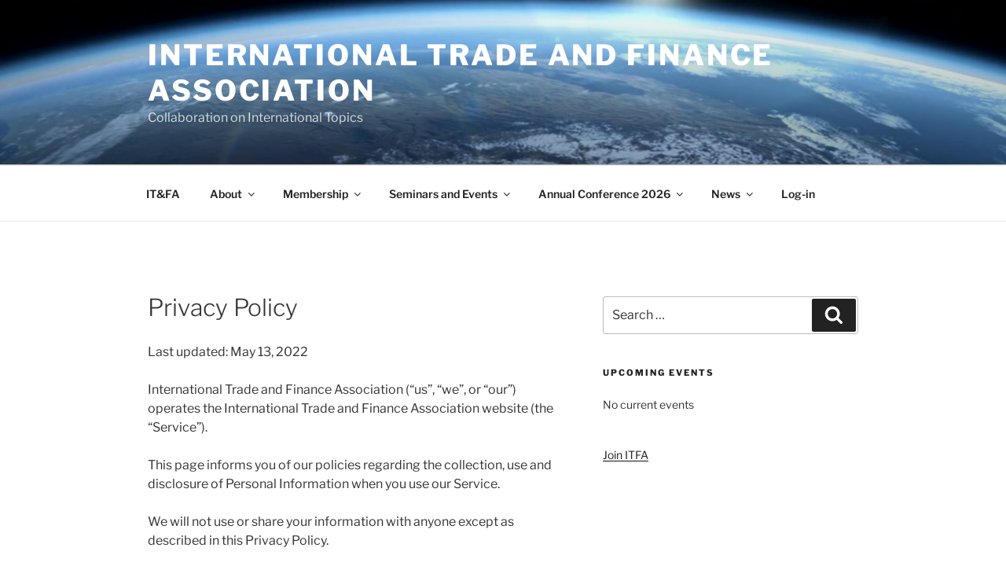

--- FILE ---
content_type: text/javascript
request_url: https://www.itfassociation.org/wp-content/plugins/wpstream/public/js/start_streaming.js?ver=4.5.3
body_size: 26010
content:
/*global $, jQuery, wpstream_start_streaming_vars*/
var counters={};

jQuery(document).ready(function ($) {
    "use strict";
    
    wpstream_check_live_connections();
    wpestate_start_modal_actions();
    wpestate_start_modal_error_actions();
    wpstream_tooltip();
    wpstream_copy_to_clipboard();
    wpstream_webcaster_actions();
    wpstream_save_options_actions();
    wpstream_bind_start_and_stop();

    wpstream_bind_stats_link();
    wpstream_adjust_settings_general();
  
        
});




/*
*
* genereal settings - low latency vs bitrate vs encrypt
*
*/


function wpstream_adjust_settings_general(){
    console.log('wpstream_adjust_settings_general');
    jQuery('.theme_options_tab_wpstream .wpstream_slider').on('click',function(event){
        event.stopPropagation();
        var parent = jQuery(this).parent();
        var input_element = parent.find('.wpstream_event_option_item');
        var attr_value = input_element.attr('data-attr-ajaxname');
      

        if( attr_value === 'adaptive_bitrate' || attr_value==='low_latency'){
            
            var timer = setTimeout(function() {
               
                if( jQuery('.wpstream-setting-adaptive_bitrate .wpstream_event_option_item').is(':checked') || 
                    jQuery('.wpstream-setting-low_latency .wpstream_event_option_item').is(':checked') ){
                    jQuery('.wpstream-setting-encrypt .wpstream_event_option_item') .removeAttr('checked'); 
                }   
            }, 300);

        }

        if( attr_value === 'encrypt'){
            var timer = setTimeout(function() {
               
                if( jQuery('.wpstream-setting-encrypt .wpstream_event_option_item').is(':checked') ){
                    jQuery('.wpstream-setting-low_latency .wpstream_event_option_item') .removeAttr('checked'); 
                    jQuery('.wpstream-setting-adaptive_bitrate .wpstream_event_option_item') .removeAttr('checked'); 
                }
            }, 300);

        }

    });
}










/*
*
* Bind block stats link
*
*/

function wpstream_bind_stats_link(){
 
    jQuery('.wpstream_statistics_channel,.start_webcaster').each(function(event){
        var selected_icon = jQuery(this);
            selected_icon.on('click',function(event){
                if(selected_icon.hasClass('wpstream_inactive_icon')){
                    event.preventDefault();
                    event.stopPropagation();
                }
                
            });
        
    })


}




/*
*
* Bind Start and Stop channel
*
*/
    

function wpstream_bind_start_and_stop(){
    
    jQuery('.start_event.wpstream_button').each(function(element){
        var start_button=jQuery(this);    
        wpstream_bind_start_event(start_button);
    });


    jQuery('.wpstream_stop_event').each(function(element){
        var stop_button=jQuery(this);
        wpstream_bind_stop_event(stop_button);
    });

}


/*
*
* Bind start  channel action
*
*/
var start_onboarding='';
function wpstream_bind_start_event(button){
   
    button.click(function(event){
        event.preventDefault();
        button.unbind('click');
        var ajaxurl             =   wpstream_start_streaming_vars.admin_url + 'admin-ajax.php';
        var acesta              =   jQuery(this);
        var notification_area   =   jQuery(this).parent().find('.event_list_unit_notification');
        var curent_content      =   jQuery(this).parent().find('.server_notification');
        var is_record           =   false;
        var is_encrypt          =   false;
        var show_id             =   parseFloat( jQuery(this).attr('data-show-id') );
        var nonce               =   jQuery('#wpstream_start_event_nonce').val();
        var parent              =   jQuery(this).parent();
        
        if( jQuery(this).parent().find('.record_event').is(":checked") ){
            is_record   =   true;
        }
        
        if( jQuery(this).parent().find('.encrypt_event').is(":checked") ){
            is_encrypt   =   true;
        }
        parent.find('.wpstream_show_settings').addClass('wpstream_inactive_icon');
        jQuery(this).addClass('wpstream_turning_on').empty().html(wpstream_start_streaming_vars.start_streaming_action+'<div class="wpstream_loader"></div><div class="wpstream_tooltip">'+wpstream_start_streaming_vars.turning_on_tooltip+'</div>');
        parent.find('.wpstream_channel_status').text(wpstream_start_streaming_vars.channel_turning_on);

        jQuery.ajax({
            type: 'POST',
            url: ajaxurl,
            dataType: 'json',
            timeout: 300000,

            data: {
                'action'            :   'wpstream_give_me_live_uri',
                'security'          :   nonce,
                'show_id'           :   show_id,
                'is_record'         :   is_record,
                'is_encrypt'        :   is_encrypt,
                'start_onboarding'  :   start_onboarding,
               
                
            },
            success: function (data) {
                
              
       
                if(data.conected===true){
             
                        if(data.event_data==='err1'){
                        
                            wpstream_show_error_on_start(wpstream_start_streaming_vars.error1,parent)
                        
                        }else if(data.event_data ==='failed event creation'){
                        
                            wpstream_show_error_on_start(wpstream_start_streaming_vars.failed_event_creation,parent)
                        
                        }else{
                            curent_content.empty();
                            var counter =  setInterval( function (){ 
                            wpstream_check_live_connections_on_start(parent,show_id,data.event_data,data)},10000);
                            counters['stop'+show_id]=counter;
                    
                        }
                        
            
                }else{
                    wpstream_show_error_on_start(data.error,parent)
                }
                
            },
            error: function (jqXHR,textStatus,errorThrown) {             
            }
        });
        
    });
    
}


/*
*
* Bind Stop channel action
*
*/

function wpstream_bind_stop_event(button){
    button.click(function(event){


        if(!confirm(wpstream_start_streaming_vars.turn_off_confirm)){
            return false;
        }
        button.unbind('click');
        

        var ajaxurl             =   wpstream_start_streaming_vars.admin_url + 'admin-ajax.php';
        var show_id             =   parseFloat( jQuery(this).attr('data-show-id') );
        var nonce               =   jQuery('#wpstream_start_event_nonce').val();
        var parent              =   jQuery(this).parent();
        var thisButton          =   jQuery(this);
      
        thisButton.removeClass('wpstream_stop_event');
        thisButton.addClass('wpstream_turning_on').empty().html(wpstream_start_streaming_vars.stop_streaming_action+'<div class="wpstream_loader"></div><div class="wpstream_tooltip">'+wpstream_start_streaming_vars.turning_off_tooltip+'</div>');
        parent.find('.wpstream_channel_status').text(wpstream_start_streaming_vars.channel_turning_off);
        parent.find('.start_webcaster').addClass('wpstream_inactive_icon');
        parent.find('.wpstream_stream_pro').addClass('wpstream_inactive_icon');
        parent.find('.wpstream_live_data').addClass('wpstream_inactive_icon');



        jQuery.ajax({
            type: 'POST',
            url: ajaxurl,
            dataType: 'json',
            timeout: 300000,

            data: {
                'action'            :   'wpstream_turn_of_channel',
                'security'          :   nonce,
                'show_id'           :   show_id
               
                
            },
            success: function (data) {
       
                if(data.conected===true){
                    
                    thisButton.unbind('click');
         
                    var counter =  setInterval( function (){ 
                        wpstream_check_live_connections_on_start(parent,show_id,'',data)},10000);
                        counters["stop"+show_id]=counter;

                }else{
               
                    wpstream_show_error_on_stop(data.error,parent)
                }
                
            },
            error: function (jqXHR,textStatus,errorThrown) {
             
            }
        });
        
    
    
    });
    
}


/*
*
* Enable copy to clipboard
*
*/

function wpstream_enable_cliboard(parent){
    
    jQuery(parent).find('.copy_live_uri').click(function(){
      
        var value_uri = jQuery(parent).find('.wpstream_live_uri_text').text();
        var temp = jQuery("<input>");
        jQuery("body").append(temp);
        jQuery(temp).val(value_uri).select();
        document.execCommand("copy");
        jQuery(temp).remove();
        
    });
    
    jQuery(parent).find('.copy_live_key').click(function(){
        var value_uri = jQuery(parent).find('.wpstream_live_key_text').text();
        var temp = jQuery("<input>");
        jQuery("body").append(temp);
        jQuery(temp).val(value_uri).select();
        document.execCommand("copy");
        jQuery(temp).remove();
        
    });
}


/*
 *
 * Check live events/channels on starts 
 * 
 * 
 * 
*/


function wpstream_check_live_connections_on_start( parent,show_id,server_id,data){
      
    // server_url is dns change
  
    wpstream_check_event_status_in_js(show_id,'wpstream_check_live_connections_on_start',
        function(server_status){
      
            if(server_status.status==='active' ){
              
            
                wpstream_event_ready_make_actions_visible(parent);

                parent.find('.start_webcaster').attr('data-webcaster-url',server_status.webcaster_url);
                parent.find('.wpstream_live_uri_text').text(server_status.obs_uri);
                parent.find('.wpstream_live_key_text').text(server_status.obs_stream);

                var larix_rtmp= server_status.obs_uri+server_status.obs_stream;
                parent.find('.wpstream_larix_rtmp').text(larix_rtmp); 

                var   larix_qr ='larix://set/v1?conn[][url]='+encodeURIComponent(larix_rtmp);
                parent.find('.wpstream_start_with_larix_mobile').attr('href',larix_qr); 

                parent.find('.wpstream_larix_rtmp').text(larix_rtmp); 
                parent.find('.larrix_test').text(larix_rtmp); 

                var print_qrcode= "https://chart.googleapis.com/chart?cht=qr&chs=110x110&chl="+encodeURIComponent(larix_qr) +"&choe=UTF-8";
                parent.find('.print_qrcode').attr('src',print_qrcode); 
                
                parent.parent().find('.wpstream_live_data').attr('href',server_status.live_data_url);         
                clearInterval( counters["stop"+show_id]);


                if (typeof wpstream_integration_notifications === 'function') {
                    wpstream_integration_notifications(show_id);
                }

                
            }else if(server_status.status==='stopped' ){    
             
                clearInterval( counters["stop"+show_id]);
                wpstream_event_stopped_make_actions(parent);

            }else if(server_status.status==='error' ){
               
                clearInterval( counters["stop"+show_id]);
                var curent_content = parent.find('.wpstream_channel_status');
                curent_content.html('<div class="wpstream_channel_status not_ready_to_stream"><span class="dashicons dashicons-dismiss"></span>'+wpstream_start_streaming_vars.failed_event_creation+'</div>');
            }
    });

}




/*
 * check channell id status
 * 
 * @param {type} channel_id
 * @param {type} callback
 * @returns {undefined}
 * 
 * 
*/

function wpstream_check_event_status_in_js(channel_id,notes,callback){

    var ajaxurl             =   wpstream_start_streaming_vars.admin_url + 'admin-ajax.php';
    jQuery.ajax({
        type: 'POST',
        dataType: 'json',
        url: ajaxurl,
        timeout: 3000000,

        data: {
            'action'            :   'wpstream_check_event_status',
            'channel_id'        :   channel_id,
            'notes'             :   notes,
         
        },
        success: function (data) {

            var obj = data;
            var channel_status = obj.status;
             
            if(channel_status=='active' || channel_status=='stopped'  ){
                callback(obj);
            }else if(channel_status=='error'){
                callback(obj);
            }else{
                callback(false); 
            }
            
        }, error: function (jqXHR,textStatus,errorThrown) {
          
        }
  });
}


/*
*
* Make actions visible on event if ready
*
*
*/
function wpstream_event_ready_make_actions_visible(parent){

    var  actionButton = parent.find('.start_event');
    parent.addClass('wpstream_show_started');
    actionButton.unbind('click');
    wpstream_bind_stop_event(actionButton);
    
    actionButton.addClass('wpstream_stop_event').removeClass('start_event').html(wpstream_start_streaming_vars.stop_streaming+'<div class="wpstream_tooltip">'+wpstream_start_streaming_vars.turned_off_tooltip+'</div>');
    parent.find('.wpstream-button-icon').removeClass('wpstream_inactive_icon');
    parent.find('.wpstream_show_settings').addClass('wpstream_inactive_icon');
    parent.find('.wpstream_channel_status').text(wpstream_start_streaming_vars.channel_on);
 
    //for onboarding
    var check_against='3';
    var check_against_camera_icon='5';
    if(jQuery('#woocommerce-product-data').length>0){
        check_against='5'
        check_against_camera_icon='7';
    }       
   
    
    var bubble_Step =jQuery('#wpstream_onboard_bubble').attr('data-bubble-step');

    if(bubble_Step===check_against){
        jQuery('#wpstream_onboard_bubble_tile').text('Channel is now ON');
        jQuery('#wpstream_onboard_bubble_content').text('You are ready to GO LIVE. Click Next to see how.');
    }
    if(bubble_Step===check_against_camera_icon){
        jQuery('#wpstream_onboard_bubble_tile').html('Go LIVE');
        jQuery('#wpstream_onboard_bubble_content').html('To Go Live now, click the <div class=\"wpstream_sample_icon_settings wpstream_sample_icon_camera\"></div> icon. The broadcast app will open in a new window.');
        
        if( jQuery('.event_list_unit .wpstream_button').hasClass('wpstream_stop_event') ){
            jQuery('.wpstream_sample_icon_camera').css('cursor','pointer');
          
            jQuery('.wpstream_sample_icon_camera').on('click',function(){
                jQuery('.start_webcaster').trigger('click');
                jQuery(this).unbind('click');

            })   
        }

    }
}


/*
*
* Make actions visible on event if stopped
*
*
*/
function wpstream_event_stopped_make_actions(parent){
 
    var  actionButton = parent.find('.wpstream_turning_on');
    wpstream_bind_start_event(actionButton);
    parent.removeClass('wpstream_show_started');
    actionButton.removeClass('wpstream_turning_on');
    actionButton.addClass('start_event');
    actionButton.html( wpstream_start_streaming_vars.start_streaming+'<div class="wpstream_tooltip">'+wpstream_start_streaming_vars.turned_on_tooltip+'</div>');

    parent.find('.wpstream-button-icon').removeClass('wpstream_inactive_icon');
    parent.find('.wpstream_stream_pro').addClass('wpstream_inactive_icon');
    parent.find('.start_webcaster').addClass('wpstream_inactive_icon');
    parent.find('.wpstream_statistics_channel').addClass('wpstream_inactive_icon');

    parent.find('.wpstream_channel_status').text(wpstream_start_streaming_vars.channel_off);
}



function wpstream_show_error_on_start(text,parent){
    //You don't have enough data to start a new event!
    jQuery('.wpstream_error_content').text(text);
    jQuery('.wpstream_modal_background').show();
    jQuery('.wpstream_error_modal_notification').show();
    wpstream_event_stopped_make_actions(parent);

}

function wpstream_show_error_on_stop(text,parent){
    //You don't have enough data to start a new event!
    jQuery('.wpstream_error_content').text(text);
    jQuery('.wpstream_modal_background').show();
    jQuery('.wpstream_error_modal_notification').show();
    wpstream_event_ready_make_actions_visible(parent);

}


/*
*
* Streaming modal trigger functions
*  
*
*/
function wpestate_start_modal_actions(){

    jQuery('.wpstream_close_modal').on('click',function(event){
        jQuery(this).parent().hide();
        jQuery('.wpstream_modal_background').hide();
    });

    document.addEventListener('keydown', function(event) {
        if(event.keyCode == 27){
            jQuery('.wpstream_modal_form').hide();
            jQuery('.wpstream_modal_background').hide();
        }
    });


    jQuery('.wpstream-trigger-modal').on('click',function(event){

        if( jQuery(this).hasClass('wpstream_inactive_icon') ) {
            return;
        };

        jQuery('.wpstream_modal_background').show();
        var modal_class=jQuery(this).attr('data-modal');
        var parent = jQuery(this).parent().parent();
        jQuery('.wpstream_modal_background').show();
        parent.find("."+modal_class).show();
    })

    jQuery('.wpstream_external_broadcast_options').change(function(event){
        var new_option = jQuery(this).val();
        var parent = jQuery(this).parent();

        parent.find('.external_software_streaming').hide();
        parent.find('.'+new_option).show();
    });


}



/*
*
* Tooltips for buttons
*  
*
*/ 

function wpstream_tooltip(){

    jQuery( ".wpstream_tooltip_wrapper" ).hover(
    function() {

        if(jQuery( this ).hasClass('wpstream_inactive_icon')){
            jQuery( this ).find('.wpstream_tooltip_disabled').css('opacity',1);
        }else{
            jQuery( this ).find('.wpstream_tooltip').css('opacity',1);
        }


    }, function() {
        jQuery( this ).find('.wpstream_tooltip').css('opacity',0);
        jQuery( this ).find('.wpstream_tooltip_disabled').css('opacity',0);
    }
);
}

/*
*
* Modal errors
*  
*
*/ 


function wpestate_start_modal_error_actions(){
    jQuery('.wpstream_error_ok').on('click',function(event){
        jQuery(this).parent().hide();
        jQuery('.wpstream_modal_background').hide();
        jQuery(this).parent().find('.wpstream_error_content').text('');
    });
}




/*
*
* Copy to Clipboard
*  
*
*/ 

function wpstream_copy_to_clipboard(){
       
    jQuery('.copy_live_uri').click(function(){
        var value_uri = jQuery(this).parent().find('.wpstream_live_uri_text').text();
        var temp = jQuery("<input>");
        jQuery("body").append(temp);
        jQuery(temp).val(value_uri).select();
        document.execCommand("copy");
        jQuery(temp).remove();
        
    });
    
    jQuery('.copy_live_key').click(function(){
        var value_uri = jQuery(this).parent().find('.wpstream_live_key_text').text();
        var temp = jQuery("<input>");
        jQuery("body").append(temp);
        jQuery(temp).val(value_uri).select();
        document.execCommand("copy");
        jQuery(temp).remove();
    });
}

/*
*
* Webcaster button action
*  
*
*/ 

function wpstream_webcaster_actions(){   
    jQuery('.start_webcaster').on('click',function(){    
        if(jQuery(this).hasClass('wpstream_inactive_icon')){
            return;
        }
        var caster_url = jQuery(this).attr('data-webcaster-url');
        jQuery(this).parent().find('.external_software_streaming').slideUp()
        window.open(caster_url, '_blank', 'location=yes,scrollbars=yes,status=yes');
    })
}



/*
*
*  per event - low latency vs bitrate vs encrypt
*
*/


function wpstream_adjust_settings(input_element){

    console.log('wpstream_adjust_settings simple ');
   
    var attr_value = input_element.attr('data-attr-ajaxname');
    console.log(attr_value);

 

    if( attr_value === 'adaptive_bitrate' || attr_value==='low_latency'){
        console.log('perform ');

        var timer = setTimeout(function() {
           
            if( jQuery('.wpstream-setting-adaptive_bitrate .wpstream_event_option_item').is(':checked') || 
                jQuery('.wpstream-setting-low_latency .wpstream_event_option_item').is(':checked') ){
                jQuery('.wpstream-setting-encrypt .wpstream_event_option_item') .removeAttr('checked');           
            }      
        }, 300);

    }

    if( attr_value === 'encrypt'){
        console.log('perform2 ');

        var timer = setTimeout(function() {
           
            if( jQuery('.wpstream-setting-encrypt .wpstream_event_option_item').is(':checked') ){
                   
                jQuery('.wpstream-setting-low_latency .wpstream_event_option_item') .removeAttr('checked'); 
                jQuery('.wpstream-setting-adaptive_bitrate .wpstream_event_option_item') .removeAttr('checked'); 
           
            }

           
        }, 300);

    }

}

/*
*
* Save options actions
*  
*
*/ 

function wpstream_save_options_actions(){
    jQuery('.wpestate_settings_modal .wpstream_event_option_item').on('click',function(){

        wpstream_adjust_settings(jQuery(this));
        console.log ('after wpstream_adjust_settings');
        
        var holder  =   jQuery(this).parents('.wpstream_event_streaming_local');
        var show_id =   jQuery(this).parents('.event_list_unit').find('.start_event').attr('data-show-id');
        var optionarray ={};
        var timer = setTimeout(function() {
            holder.find('.wpstream_event_option_item').each(function(){
                optionarray[jQuery(this).attr('data-attr-ajaxname')]=jQuery(this).prop("checked") ? 1 : 0 ;
            });
      

            var myJSON = JSON.stringify(optionarray);
            jQuery.ajax({
                type: 'POST',
                url: ajaxurl,
                timeout: 300000,
                data: {
                    'action'            :   'wpstream_update_local_event_settings',
                    'show_id'           :   show_id,
                    'option'            :   optionarray,
                                
                },
                success: function (data) {
                },
                error: function (jqXHR,textStatus,errorThrown) {
                }
                
            });
        }, 300);
        
    });
    
}


/*
*
* Function to check live connections
*  
*
*/ 
 
function wpstream_check_live_connections(){
    // was .pending_streaming.pending_trigger
    if( jQuery('.event_list_unit.pending_trigger').length>0 ){
        jQuery('.event_list_unit.pending_trigger').each(function(){
            var acesta      =   jQuery(this);
            var show_id     =   jQuery(this).attr('data-show-id');
            var server_id   =   jQuery(this).attr('data-server-id');            

            wpstream_check_live_connections_from_database(acesta,show_id,server_id);
            var counter_long     =   '';
            counter_long =  setInterval( function (){ wpstream_check_live_connections_from_database(acesta,show_id,server_id)},60000);
            counters[show_id]=counter_long;

        });
    }
 
}



  
/*
*
* check live connection
*
*
*/

    
function wpstream_check_live_connections_from_database( acesta,channel_id,server_id){
    var server_status = wpstream_check_event_status_in_js(channel_id,'wpstream_check_live_connections_from_database',
        function(server_status){
  
            if(server_status.status==='active' ){
                wpstream_event_ready_make_actions_visible( acesta );
                acesta.find('.wpstream_ready_to_stream .start_webcaster').attr('data-webcaster-url',server_status.webcaster_url);
                acesta.find('.wpstream_live_uri_text').text(server_status.obs_uri);
                acesta.find('.wpstream_live_key_text').text(server_status.obs_stream);
            
                var larix_rtmp= server_status.obs_uri+server_status.obs_stream;
                acesta.find('.wpstream_larix_rtmp').text(larix_rtmp);

                acesta.find('.larrix_test').text(larix_rtmp); 

                var   larix_qr ='larix://set/v1?conn[][url]='+encodeURIComponent(larix_rtmp);
                acesta.find('.wpstream_start_with_larix_mobile').attr('href',larix_qr); 
                
                var print_qrcode= "https://chart.googleapis.com/chart?cht=qr&chs=110x110&chl="+encodeURIComponent(larix_qr) +"&choe=UTF-8";

                acesta.find('.print_qrcode').attr('src',print_qrcode); 
                acesta.find('.wpstream_live_data').attr('href',server_status.live_data_url);
                clearInterval( counters["stop"+channel_id]);
         
            }else if(server_status.status==='error' ){
                
                clearInterval( counters["stop"+channel_id]);
                var curent_content = acesta.find('.wpstream_channel_status ');
                
                curent_content.html('<div class="wpstream_channel_status not_ready_to_stream"><span class="dashicons dashicons-dismiss"></span>'+wpstream_start_streaming_vars.failed_event_creation+'</div>');
            }
        });

}



/*
*
* Check event/channel status
*
*
*/

    
function wpstream_check_server_status(url_param,callback) {

    var url = url_param ;
    var status='';
    jQuery.ajax({
        url: url,
        type: "get",
        cache: false,
        dataType: 'jsonp', // it is for supporting crossdomain
        crossDomain : true,
        asynchronous : false,
        timeout : 1500, // set a timeout in milliseconds
        callback:'',
        complete : function(xhr) {
    
            if(xhr.status == "200" || xhr.status == "400") {
                callback(true);
            }
            else {
                callback(false);
            }
        }
    });
}
    

--- FILE ---
content_type: text/javascript
request_url: https://www.itfassociation.org/wp-content/plugins/wpstream//integrations/js/integrations.js?v=1769245819&ver=4.5.3
body_size: 2184
content:
/*global $, jQuery, wpstream_integrations_vars*/
jQuery(document).ready(function ($) {
    "use strict";
    if(wpstream_integrations_vars.is_buddyboss==='yes'){
        wpstream_buddy_boss_select_channel();
    }
});


/*
*
*  On this function we receive note that the event is on
*
*/


function wpstream_integration_notifications(show_id){
    if(wpstream_integrations_vars.is_buddyboss==='yes'){
        wpstream_buddyb_generate_player_html(show_id);
    }
}


/*
*
*  Select streaming channet on BuddyBoss
*
*/


function wpstream_buddy_boss_select_channel(){
    jQuery('#wpstream_buddyboss_select_channel').on('change',function(){

        var ajaxurl = wpstream_integrations_vars.admin_url+ 'admin-ajax.php';;
        var show_id = jQuery('#wpstream_buddyboss_select_channel').val();
        jQuery.ajax({
            type: 'POST',
            url: ajaxurl,
            dataType: 'json',
            timeout: 300000,

            data: {
                'action'            :   'wpstream_buddy_boss_select_channel_function',
                'show_id'           :   show_id,                           
            },
            success: function (data) {
      
                if(data.saved===true){
                    location.reload();
                }
                
            },
            error: function (jqXHR,textStatus,errorThrown) {             
            }
        });
    });
}



/*
*
* BuddyB - generate html player to add in timeline
*
*/

function wpstream_buddyb_generate_player_html(show_id,user_id){
  
    var ajaxurl = wpstream_integrations_vars.admin_url+ 'admin-ajax.php';;
    var nonce = wpstream_integrations_vars.buddy_nonce;
    jQuery.ajax({
        type: 'POST',
        url: ajaxurl,
        dataType: 'json',
        timeout: 300000,

        data: {
            'action'            :   'wpstream_buddyb_integrations_generate_player_html',                     
            'show_id'           :   show_id,
           

        },
        success: function (data) {
            console.log(data);
        },
        error: function (jqXHR,textStatus,errorThrown) {   
            console.log(errorThrown);          
        }
    });
}

--- FILE ---
content_type: text/javascript
request_url: https://www.itfassociation.org/wp-content/plugins/wpstream/public/js/wpstream-player.js?ver=4.5.3
body_size: 16463
content:
/* 
 * To change this license header, choose License Headers in Project Properties.
 * To change this template file, choose Tools | Templates
 * and open the template in the editor.
 * player,'.$live_event_uri_final.','.$live_conect_views.'
 */

window.WebSocket = window.WebSocket || window.MozWebSocket;
if (!window.WebSocket) {
  console.log("Sorry, but your browser does not support WebSockets");
}

function wpstream_player_initialize(id,hlsUri,statsUri,autoplay){
    
    var is_autoplay=true;
    if(autoplay !== 'autoplay'){
        is_autoplay=false;
    }
        
  
    let player = new WpstreamPlayer(id, hlsUri, statsUri, is_autoplay);
}

class WpstreamPlayer {
    // id;
    // hlsUri;
    // statsUri;
    // autoplay;
    // ruler = 0; //0 - basic; 1 - ajax; 2 - ws
    // state = -1; //-1 - unknown; 0 - idle; 1 - starting; 2 - started; 5 - paused; 7 - live
    // liveConnect;
    // wrapper;
    // counter;
    // chat;

    constructor(id, hlsUri, statsUri, autoplay){
        console.log("[]WpstreamPlayer: ", id, hlsUri, statsUri, autoplay);
        this.id = id;
        this.hlsUri = hlsUri;
        this.statsUri = statsUri;
        this.autoplay = autoplay;
        this.liveConnect = new LiveConnect(this);
        this.wrapper = jQuery('#wpstream_live_player_wrapper' + id);
        console.log("wrapper: ", this.wrapper)
        this.channelId = this.wrapper.attr('data-product-id');
        console.log("channelId: ", this.channelId)
        this.playback = new WpstreamPlayback(this, id, autoplay);
        this.counter = new LiveCounter(this.wrapper, id);
        this.liveMessage = new WpstreamLiveMessage(this.wrapper, id);
        this.chat = new WpstreamChat();
        this.setRuler(1);
    }

    setRuler(ruler){
        console.log("setRuler: " + ruler);
        let oldRuler = this.ruler;
        this.ruler = ruler;
        switch (ruler){
            case 1:
                if (oldRuler != 1){
                    this.getDynamicSettings();
                }
                clearTimeout(this.retrieveDynamicSettingsTimeout);
                let self = this;
                this.retrieveDynamicSettingsTimeout = setTimeout(() => self.getDynamicSettings(), 30 * 1000)
                break;
            case 2:
                clearTimeout(this.retrieveDynamicSettingsTimeout);
                break;
        }
    }

    getDynamicSettings(){
        console.log("getDynamicSettings()");
        let ajaxurl = wpstream_player_vars.admin_url + 'admin-ajax.php';
        let owner = this;
        jQuery.ajax({
            type: 'POST',
            url: ajaxurl,
            dataType: 'json',
            data: {
                'action'                    :   'wpstream_player_check_status',
                'channel_id'                  :   this.channelId
            },
            success: function (data) {     
              
                console.log("dynamicSettings: ", data);
                if (data == 0){
                    owner.setState(0);
                }
                else if (data.started == "no"){
                    owner.setState(1);
                    owner.chat.disconnect();

                }
                else if (data.started == "yes"){
                    let liveConnectUri = data.live_conect_views;
                    owner.liveConnect.setup(liveConnectUri);
                    let hlsUri = data.event_uri;
                    owner.setSrc(hlsUri);
                    owner.setState(2);
                    owner.chat.connect(data.chat_url);
                }
            },
            error: function (error) { 
                console.log("dynamicSettingsError: ", error)  
            }
        });
        if (this.ruler <= 1){
            this.setRuler(1);
        }
    }

    setSrc(uri){
        this.playback.setSrc(uri);
    }

    setState(state){
        console.log("setState: ", state);
        this.state = state;
        switch(state){
            case 0:
            case 1:
                this.liveMessage.showOriginalMessage();
                break;
            case 2:
                this.liveMessage.hide();
                break;
            case 5:
                this.liveMessage.showPausedMessage();
                this.playback.pause();
                break;
            case 7:
                this.liveMessage.hide();
                this.playback.play();
                break;
        }
    }

    onLiveConnectActive(isActive){
        console.log("onLiveConnectActive: ", isActive);
        this.setRuler(isActive ? 2 : 1);
        if (!isActive){
            this.counter.hide();
        }
    }

    updateViewerCount(count){
        console.log("updateViewerCount: ", count)
        this.counter.show();
        this.counter.setCount(count);
    }
}

class WpstreamPlayback {
    // player;
    // timeQueue = [];
    // master;
    // paused = false;
    // played = false;


    constructor(master, id, autoplay){
        this.timeQueue = [];
        this.paused = false;
        this.played = false;

        this.master = master;
        this.setupBasePlayer(id, autoplay);
        this.runWatchdog();
    } 

    setupBasePlayer(id, autoplay){
        console.log("setupBasePlayer: ", id, autoplay);
        let hlsUri = this.master.hlsUri;
        console.log("hlsUri: ", hlsUri);
        let llhls = /ll[a-z]+\.m3u8/.test(hlsUri)
        console.log("llhls: ", llhls);
        this.player = videojs('wpstream-video' + id, {
            html5: {
                vhs: {
                    useBandwidthFromLocalStorage: true,
                    limitRenditionByPlayerDimensions: false,
                    useDevicePixelRatio: true,
                    overrideNative: !videojs.browser.IS_SAFARI,
                    cacheEncryptionKeys: true,
                    llhls
                }
            },
            errorDisplay: false,
            autoplay:autoplay,
            preload:"auto",
            // muted    : true
        });
        let owner = this;
        this.player.on('play', function(event) {
            console.log("Play");
            owner.played = true;
        });
        this.player.on('pause', function(event) {
            console.log("Pause");
        });
        console.log("src: ", this.player.currentSrc());
    }

    

    setSrc(src, force){
        console.log("setSrc: ", src, force);
        console.log("currentSrc: ", this.player.currentSrc());
        console.log("paused: ", this.player.paused());
        console.log("currentTime: ", this.player.currentTime());
        if (src != this.player.currentSrc() || force){
            console.log("setting src...")
            this.player.src({
                src:  src != null ? src : this.player.currentSrc(),
                type: "application/x-mpegURL"
            });
        }
        this.player.controlBar.show();
        this.player.loadingSpinner.show();
    }

    play(forced){
        console.log("play() ", forced);
        this.paused = false;
        console.log("player.paused: ", this.player.paused());
        console.log("currentTime: ", this.player.currentTime());

        if (this.player.paused() || forced || this.player.currentTime() === 0){
            this.player.src({
                src:  this.player.currentSrc(),
                type: "application/x-mpegURL"
            });
            console.log("autoplay: ", this.player.autoplay());
            // this.player.currentTime(0);
            console.log("played: ", this.played);
            if (this.played){
                var promise = this.player.play();
                // console.log("promise: ", promise);
                let player = this.player;
                if (promise !== undefined) {
                    promise.then(function() {
                      console.log("Autoplay started ;)");
                    }).catch(function(error) {
                      console.log("Autoplay did not work ", error);
                    });
                }
                console.log("no promise")
            }
        }
        this.player.controlBar.show();
        this.player.loadingSpinner.show();
    }

    pause(){
        console.log("pause()");
        this.paused = true;
        this.player.pause();
        console.log("paused: ", this.player.paused());
        console.log("currentTime: ", this.player.currentTime());
        this.player.controlBar.hide();
        this.player.loadingSpinner.hide();
    }

    runWatchdog(){
        //console.log("runWatchdog()");
        this.timeQueue.push(this.player.currentTime());
        if (this.timeQueue.length > 25){
            this.timeQueue.shift();
            if (this.timeQueue[0] === this.timeQueue[this.timeQueue.length -1]){
                console.log("queue: ", this.timeQueue[0], this.timeQueue[this.timeQueue.length -1]);
                console.log("paused: ", this.paused);
                console.log("ruler: ", this.master.ruler);
                console.log("state: ", this.master.state);
                console.log("player paused: ", this.player.paused());
                console.log("currentTime: ", this.player.currentTime());

                if (this.master.ruler == 2){
                    if (!this.player.paused()){
                        this.play(true);    
                    }
                }
                else if (this.master.state > 1) {
                    if (!this.player.paused() || this.player.currentTime() === 0){
                        this.play(true);
                    }
                }
                this.timeQueue = [];
            }
        }
        let self = this;
        setTimeout(() => self.runWatchdog(), 1 * 1000)
    }
}

class WpstreamChat {
    // connected = '';

    constructor(){
        this.connected = '';
    }

    connect(url){
        this.connected = 'yes';
        if(typeof(connect)==='function' ){               
            connect(url);
        }
    }

    disconnect(){
        if( typeof(showChat) === 'function' && this.connected === 'yes' ){
            showChat('info', null, wpstream_player_vars.chat_not_connected);
            this.connected='no';
        }
    }
}

class WpstreamLiveMessage {
    // element;
    // msg;
    // originalMessage;
    // customMessage; 
    // state = -1; // -1 - unknown; 0 - hidden; 1 - showing original msg; 3 - showing paused msg; 5 - showing custom msg

    constructor(wrapper, id){
        this.state = -1; 
        this.element = wrapper.find('.wpstream_not_live_mess');
        this.msg = wrapper.find('.wpstream_not_live_mess_mess');
        this.originalMessage = this.msg.text();
        console.log("originalMessage: ", this.originalMessage);
        var playerElement = jQuery('#wpstream-video' + id);
        this.element.appendTo(playerElement);
    }

    setCustomMessage(msg){
        this.customMessage = msg;
        if (this.state == 3 || this.state == 5){
            this.showPausedMessage();
        }
    }

    showPausedMessage(){
        if (this.customMessage != null){
            this.msg.text(this.customMessage);    
            this.state = 5;
        }
        else {
            this.msg.text(wpstream_player_vars.server_up);
            this.state = 3;
        }
        this.show();
    }

    showOriginalMessage(){
        this.msg.text(this.originalMessage)
        this.show();
        this.state = 1;
    }

    //public
    hide(){
        this.element.hide();
        this.state = 0;
    }

    //private
    show(){
        this.element.show();
    }

    
}

class LiveCounter {
    // element;
    constructor(wrapper, id){
        console.log("[]LiveCounter: ", wrapper, id);
        this.element = wrapper.find('.wpestream_live_counting');
        this.element.css("background-color","rgb(174 69 69 / 90%)");
        //var playerElement = wrapper.find('.wpstream-video' + id);
        var playerElement = jQuery('#wpstream-video' + id);
        console.log("playerElement: ", playerElement);
        this.element.appendTo(playerElement);
        this.hide();
    }
    
    show(){
        this.element.show();
    }
    
    hide(){
        this.element.hide();
    }
    setCount(count){
        this.element.html( count + " Viewers");
    }   
}

class LiveConnect {
    // master;
    // wsUri;
    // ws;
    // connectCount = 0;
    // connected = false;
    // pendingConnect = false;

    constructor(master){
        this.connectCount = 0;
        this.connected = false;
        this.pendingConnect = false;
        this.master = master; 
    }

    setup(wsUri){
        console.log("setup: ", wsUri);
        this.close();
        this.wsUri = wsUri;
        this.connect();
    }

    close(){
        if (this.ws != null){
            this.ws.close();
        }
        this.ws = null;
    }

    connect(){
        let connectAttempt = ++ this.connectCount;
        console.log("connect() ", connectAttempt);
        this.pendingConnect = true;
        this.ws = new WebSocket(this.wsUri);
        let owner = this;
        this.ws.onopen = function () {
            console.log("connected. ", connectAttempt);
            owner.pendingConnect = false;
            owner.master.onLiveConnectActive(true);
            //socket_connection.send(`{"type":"register","data":"${now}"}`);
        };
        this.ws.onclose = function(){
            console.log("onclose.. ", connectAttempt);
            owner.master.onLiveConnectActive(false);
        }
        this.ws.onerror = function (error) {
            console.log("onerror: ", connectAttempt, error);
            owner.master.onLiveConnectActive(false);   
        };
        this.ws.onmessage = function (message) {
            console.log("onmessage: ", connectAttempt, message.data); 
            owner.processMessage(message.data);
        }
    }

    processMessage(msg){
        console.log("processMessage: ", msg);
        var json;
        try {
            json = JSON.parse(msg);
        } catch (e) {
            console.log("Invalid JSON: ", msg);
            return;
        }
        if (json.type){
            switch(json.type){
                case "viewerCount":
                    this.master.updateViewerCount(json.data); 
                    break;
                case "onair":
                    this.master.setState(json.data ? 7 : 5);
                    break;
                case "status":
                    this.master.liveMessage.setCustomMessage(json.data);
                    break;
                default:
                    console.log("invalid type: ", json.type);
            }   
        }
    }
}

function wpstream_read_websocket_info(event_id,player, player_wrapper, socket_wss_live_conect_views_uri, event_uri){
    console.log("wpstream_read_websocket_info: ", event_id, player, player_wrapper, socket_wss_live_conect_views_uri, event_uri);
    console.log("sldpPlayer: ", sldpPlayer);
    if (sldpPlayer != null){
        var chat = new WpstreamChat();
        chat.connect(socket_wss_live_conect_views_uri);
    }
}

jQuery(document).ready(function ($) {
    console.log("ready!")
    var event_id;  
    var player_wrapper;
    jQuery('.wpstream_live_player_wrapper').each(function(){
        console.log("wrapper: ", this, $(this));
        if($(this).hasClass('wpstream_low_latency')){
            return;
        }
        event_id          =   jQuery(this).attr('data-product-id');
        player_wrapper    =   jQuery(this);

        //wpstream_check_player_status_ticker(player_wrapper,event_id);
    });
    
});



var sldpPlayer;

function initPlayer(playerID,low_latency_uri,muted,autoplay){
    console.log("initPlayer: ", low_latency_uri)
    var is_muted    =   false;
    var is_autoplay =   true;
    if(muted === 'muted'){
        is_muted=true;
    }
    
    if(autoplay !== 'autoplay'){
        is_autoplay=false;
    }
    
    console.log('is_muted '+is_muted + '/ '+is_autoplay);
    
    let player = OvenPlayer.create(playerID, {
        "autoStart": is_autoplay,
        "autoFallback": false,
        "mute": is_muted,
        "sources": [{
            "type": "webrtc",
            "file": low_latency_uri
        }],
        "hlsConfig": {
            "liveSyncDuration": 1.5,
            "liveMaxLatencyDuration": 3,
            "maxLiveSyncPlaybackRate": 1.5
        },
        "webrtcConfig": {
           "timeoutMaxRetry": 100,
           "connectionTimeout": 10000
        }
    });


};

function removePlayer(){
  sldpPlayer.destroy();
}
